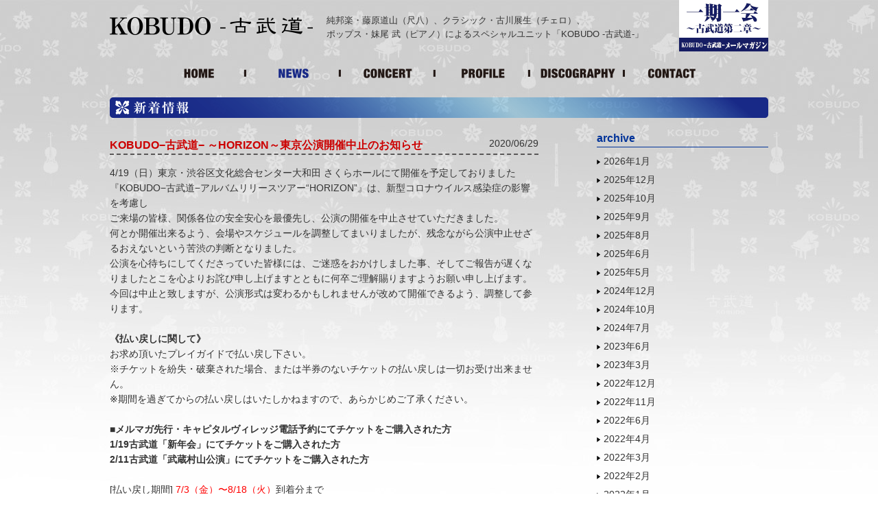

--- FILE ---
content_type: text/html; charset=UTF-8
request_url: https://www.kobudo-otoemaki.net/news/index-y=2020&m=6.html
body_size: 4191
content:
<!DOCTYPE HTML>
<html><!-- InstanceBegin template="/Templates/template.dwt" codeOutsideHTMLIsLocked="false" -->
<head>
<meta http-equiv="Content-Type" content="text/html; charset=utf-8">
<!-- InstanceBeginEditable name="doctitle" -->
<title>新着情報（2018年11月）｜KOBUDO -古武道-</title>
<!-- InstanceEndEditable -->
<link href="/css/base.css" rel="stylesheet" type="text/css">
<script type="text/javascript" src="/js/preload.js"></script>
<!-- InstanceBeginEditable name="head" -->
<link href="contents.css" rel="stylesheet" type="text/css">
<!-- InstanceEndEditable -->
<!--[if lt IE 9]>
<script src="https://origin2.jsdelivr.net/html5shiv/3.7.3/html5shiv.min.js"></script>
<![endif]-->

<!-- Global site tag (gtag.js) - Google Analytics -->
<script async src="https://www.googletagmanager.com/gtag/js?id=UA-101551061-9"></script>
<script>
  window.dataLayer = window.dataLayer || [];
  function gtag(){dataLayer.push(arguments);}
  gtag('js', new Date());

  gtag('config', 'UA-101551061-9');
</script>
</head>
<body onLoad="MM_preloadImages('/images/nav1_h.png','/images/nav2_h.png','/images/nav3_h.png','/images/nav4_h.png','/images/nav5_h.png','/images/nav6_h.png','/discography/images/5btn1-h.png','/discography/images/5btn2-h.png','/discography/images/5btn3-h.png','/discography/images/5btn4-h.png')">
<div class="container">
  <header>
    <h1 class="logo"><a href="/">KOBUDO -古武道-</a></h1>
    <h2 class="desc">純邦楽・藤原道山（尺八）、クラシック・古川展生（チェロ）、<br>
      ポップス・妹尾 武（ピアノ）によるスペシャルユニット「KOBUDO -古武道-」</h2>
    <p class="fc"><a href="/mailmagazine/"><img src="/images/mailmag_btm.png" width="130" height="75" alt="KOBUDO -古武道- メールマガジン「一期一会〜古武道第二章〜」"></a></p>
  </header>
  <!-- InstanceBeginEditable name="header" --><!-- InstanceEndEditable -->
  <nav class="topnav">
    <ul>
      <li class="nav1"><a href="/" title="HOME">トップページ</a></li>
      <li class="nav2"><a href="/news/" title="NEWS">最新情報</a></li>
      <li class="nav3"><a href="/concert/" title="CONCERT">コンサート</a></li>
      <li class="nav4"><a href="/profile/" title="PROFILE">プロフィール</a></li>
      <li class="nav5"><a href="/discography/" title="DISCOGRAPHY">ディスコグラフィ</a></li>
      <li class="nav6"><a href="/contact/" title="CONTACT">お問い合わせ</a></li>
    </ul>
  </nav>
  <!-- InstanceBeginEditable name="topbar" -->
  <h2><img src="images/2title.png" width="960" height="30" alt="新着情報"></h2>
  <!-- InstanceEndEditable -->
  <article class="content"><!-- InstanceBeginEditable name="content" -->
    <section>
      <p class="date">2020/06/29</p>
      <h3>KOBUDO−古武道− ～HORIZON～東京公演開催中止のお知らせ</h3>
      <p>4/19（日）東京・渋谷区文化総合センター大和田 さくらホールにて開催を予定しておりました<br>
『KOBUDO−古武道−アルバムリリースツアー“HORIZON”』は、新型コロナウイルス感染症の影響を考慮し<br>
ご来場の皆様、関係各位の安全安心を最優先し、公演の開催を中止させていただきました。<br>
何とか開催出来るよう、会場やスケジュールを調整してまいりましたが、残念ながら公演中止せざるおえないという苦渋の判断となりました。<br>
公演を心待ちにしてくださっていた皆様には、ご迷惑をおかけしました事、そしてご報告が遅くなりましたとこを心よりお詫び申し上げますとともに何卒ご理解賜りますようお願い申し上げます。<br>
今回は中止と致しますが、公演形式は変わるかもしれませんが改めて開催できるよう、調整して参ります。<br><br>

<strong>《払い戻しに関して》</strong><br>
お求め頂いたプレイガイドで払い戻し下さい。<br>
※チケットを紛失・破棄された場合、または半券のないチケットの払い戻しは一切お受け出来ません。<br>
※期間を過ぎてからの払い戻しはいたしかねますので、あらかじめご了承ください。<br><br>

<strong>■メルマガ先行・キャピタルヴィレッジ電話予約にてチケットをご購入された方<br>
1/19古武道「新年会」にてチケットをご購入された方<br>
2/11古武道「武蔵村山公演」にてチケットをご購入された方</strong><br><br>

[払い戻し期間] <span style="color: #ff0000;">7/3（金）〜8/18（火）</span>到着分まで<br><br>

ご返金はチケット代のみをお客様指定口座へ振り込みとなります。<br>
お手持ちのチケットと下記必要記載事項を、返送先にお送りいただきますようお願いいたします。<br><br>

《必要記載事項》<br>
・金融機関名<br>
・支店名もしくは店番<br>
・普通／当座<br>
・口座番号<br>
・口座名義（カタカナ）<br>
・電話番号<br><br>

《チケット返送先》<br>
〒151-0051　東京都渋谷区千駄ヶ谷4-20-3東栄神宮外苑ビル3階<br>
キャピタルヴィレッジ内　4/19古武道公演払い戻し 係　Tel.03-3478-9999<br>
※返送に関わる費用はお客様ご負担となります。予めご了承ください。<br>
※必ず荷物の追跡ができる発送方法をご利用ください。荷物の紛失等におきましては、責任を負いかねます。<br><br>

<strong>■プレイガイドにてチケットをご購入された方</strong><br>
[払い戻し期間] <span style="color: #ff0000;">7/3（金）〜8/18（火）</span><br>
詳細は各プレイガイドへのリンク先でご確認下さい。<br><br>

※期間を過ぎてからの払い戻しはいたしかねますので、あらかじめご了承ください。<br><br>

【チケットぴあ】<br>
<a href="http://t.pia.jp/guide/refund.jsp" target="_blank">http://t.pia.jp/guide/refund.jsp</a><br><br>

【ローソンチケット】<br>
<a href="http://l-tike.com/oc/lt/haraimodoshi/" target="_blank">http://l-tike.com/oc/lt/haraimodoshi/</a><br><br>

【イープラス】<br>
<a href="https://eplus.jp/refund1/" target="_blank">https://eplus.jp/refund1/</a><br><br>

【CNプレイガイド・キャピタルヴィレッジオンライン】<br>
<a href="http://www.cnplayguide.com/refund/" target="_blank">http://www.cnplayguide.com/refund/</a><br><br>

他にご不明な点がございましたら、下記までお問い合わせください。<br><br>

＜お問い合わせ先＞<br>
■キャピタルヴィレッジ 　TEL:03-3478-9999　（平日12：00～17：00）</p>
    </section>
        
  <!-- InstanceEndEditable --></article>
  <div class="sidebar"><!-- InstanceBeginEditable name="side" -->
    <div class="archive">
      <h3>archive</h3>
            <ul>
                <li><a href="/news/index-y=2026&amp;m=1.html">2026年1月</a></li>
                <li><a href="/news/index-y=2025&amp;m=12.html">2025年12月</a></li>
                <li><a href="/news/index-y=2025&amp;m=10.html">2025年10月</a></li>
                <li><a href="/news/index-y=2025&amp;m=9.html">2025年9月</a></li>
                <li><a href="/news/index-y=2025&amp;m=8.html">2025年8月</a></li>
                <li><a href="/news/index-y=2025&amp;m=6.html">2025年6月</a></li>
                <li><a href="/news/index-y=2025&amp;m=5.html">2025年5月</a></li>
                <li><a href="/news/index-y=2024&amp;m=12.html">2024年12月</a></li>
                <li><a href="/news/index-y=2024&amp;m=10.html">2024年10月</a></li>
                <li><a href="/news/index-y=2024&amp;m=7.html">2024年7月</a></li>
                <li><a href="/news/index-y=2023&amp;m=6.html">2023年6月</a></li>
                <li><a href="/news/index-y=2023&amp;m=3.html">2023年3月</a></li>
                <li><a href="/news/index-y=2022&amp;m=12.html">2022年12月</a></li>
                <li><a href="/news/index-y=2022&amp;m=11.html">2022年11月</a></li>
                <li><a href="/news/index-y=2022&amp;m=6.html">2022年6月</a></li>
                <li><a href="/news/index-y=2022&amp;m=4.html">2022年4月</a></li>
                <li><a href="/news/index-y=2022&amp;m=3.html">2022年3月</a></li>
                <li><a href="/news/index-y=2022&amp;m=2.html">2022年2月</a></li>
                <li><a href="/news/index-y=2022&amp;m=1.html">2022年1月</a></li>
                <li><a href="/news/index-y=2021&amp;m=1.html">2021年1月</a></li>
                <li><a href="/news/index-y=2020&amp;m=10.html">2020年10月</a></li>
                <li><a href="/news/index-y=2020&amp;m=9.html">2020年9月</a></li>
                <li><a href="/news/index-y=2020&amp;m=7.html">2020年7月</a></li>
                <li><a href="/news/index-y=2020&amp;m=6.html">2020年6月</a></li>
                <li><a href="/news/index-y=2020&amp;m=3.html">2020年3月</a></li>
                <li><a href="/news/index-y=2019&amp;m=12.html">2019年12月</a></li>
                <li><a href="/news/index-y=2019&amp;m=11.html">2019年11月</a></li>
                <li><a href="/news/index-y=2019&amp;m=8.html">2019年8月</a></li>
                <li><a href="/news/index-y=2019&amp;m=3.html">2019年3月</a></li>
                <li><a href="/news/index-y=2018&amp;m=12.html">2018年12月</a></li>
                <li><a href="/news/index-y=2018&amp;m=11.html">2018年11月</a></li>
                <li><a href="/news/index-y=2018&amp;m=9.html">2018年9月</a></li>
                <li><a href="/news/index-y=2018&amp;m=8.html">2018年8月</a></li>
                <li><a href="/news/index-y=2018&amp;m=7.html">2018年7月</a></li>
                <li><a href="/news/index-y=2018&amp;m=6.html">2018年6月</a></li>
                <li><a href="/news/index-y=2018&amp;m=5.html">2018年5月</a></li>
                <li><a href="/news/index-y=2018&amp;m=4.html">2018年4月</a></li>
                <li><a href="/news/index-y=2018&amp;m=3.html">2018年3月</a></li>
                <li><a href="/news/index-y=2018&amp;m=2.html">2018年2月</a></li>
                <li><a href="/news/index-y=2018&amp;m=1.html">2018年1月</a></li>
                <li><a href="/news/index-y=2017&amp;m=12.html">2017年12月</a></li>
                <li><a href="/news/index-y=2017&amp;m=11.html">2017年11月</a></li>
                <li><a href="/news/index-y=2017&amp;m=10.html">2017年10月</a></li>
                <li><a href="/news/index-y=2017&amp;m=9.html">2017年9月</a></li>
                <li><a href="/news/index-y=2017&amp;m=8.html">2017年8月</a></li>
                <li><a href="/news/index-y=2017&amp;m=7.html">2017年7月</a></li>
                <li><a href="/news/index-y=2017&amp;m=6.html">2017年6月</a></li>
                <li><a href="/news/index-y=2017&amp;m=5.html">2017年5月</a></li>
                <li><a href="/news/index-y=2017&amp;m=4.html">2017年4月</a></li>
                <li><a href="/news/index-y=2017&amp;m=3.html">2017年3月</a></li>
                <li><a href="/news/index-y=2017&amp;m=2.html">2017年2月</a></li>
                <li><a href="/news/index-y=2017&amp;m=1.html">2017年1月</a></li>
                <li><a href="/news/index-y=2016&amp;m=12.html">2016年12月</a></li>
                <li><a href="/news/index-y=2016&amp;m=11.html">2016年11月</a></li>
                <li><a href="/news/index-y=2016&amp;m=10.html">2016年10月</a></li>
                <li><a href="/news/index-y=2016&amp;m=9.html">2016年9月</a></li>
                <li><a href="/news/index-y=2016&amp;m=8.html">2016年8月</a></li>
                <li><a href="/news/index-y=2016&amp;m=7.html">2016年7月</a></li>
                <li><a href="/news/index-y=2016&amp;m=6.html">2016年6月</a></li>
                <li><a href="/news/index-y=2016&amp;m=5.html">2016年5月</a></li>
                <li><a href="/news/index-y=2016&amp;m=4.html">2016年4月</a></li>
                <li><a href="/news/index-y=2016&amp;m=3.html">2016年3月</a></li>
                <li><a href="/news/index-y=2016&amp;m=2.html">2016年2月</a></li>
                <li><a href="/news/index-y=2016&amp;m=1.html">2016年1月</a></li>
                <li><a href="/news/index-y=2015&amp;m=12.html">2015年12月</a></li>
                <li><a href="/news/index-y=2015&amp;m=11.html">2015年11月</a></li>
                <li><a href="/news/index-y=2015&amp;m=10.html">2015年10月</a></li>
                <li><a href="/news/index-y=2015&amp;m=9.html">2015年9月</a></li>
                <li><a href="/news/index-y=2015&amp;m=8.html">2015年8月</a></li>
                <li><a href="/news/index-y=2015&amp;m=7.html">2015年7月</a></li>
                <li><a href="/news/index-y=2015&amp;m=6.html">2015年6月</a></li>
                <li><a href="/news/index-y=2015&amp;m=5.html">2015年5月</a></li>
                <li><a href="/news/index-y=2015&amp;m=4.html">2015年4月</a></li>
                <li><a href="/news/index-y=2015&amp;m=3.html">2015年3月</a></li>
                <li><a href="/news/index-y=2015&amp;m=2.html">2015年2月</a></li>
                <li><a href="/news/index-y=2015&amp;m=1.html">2015年1月</a></li>
                <li><a href="/news/index-y=2014&amp;m=12.html">2014年12月</a></li>
                <li><a href="/news/index-y=2014&amp;m=11.html">2014年11月</a></li>
                <li><a href="/news/index-y=2014&amp;m=10.html">2014年10月</a></li>
                <li><a href="/news/index-y=2014&amp;m=9.html">2014年9月</a></li>
                <li><a href="/news/index-y=2014&amp;m=5.html">2014年5月</a></li>
                <li><a href="/news/index-y=2014&amp;m=4.html">2014年4月</a></li>
                <li><a href="/news/index-y=2014&amp;m=2.html">2014年2月</a></li>
                <li><a href="/news/index-y=2014&amp;m=1.html">2014年1月</a></li>
                <li><a href="/news/index-y=2013&amp;m=12.html">2013年12月</a></li>
                <li><a href="/news/index-y=2013&amp;m=11.html">2013年11月</a></li>
                <li><a href="/news/index-y=2013&amp;m=10.html">2013年10月</a></li>
                <li><a href="/news/index-y=2013&amp;m=9.html">2013年9月</a></li>
              </ul>
          </div><!-- #BeginLibraryItem "/Library/link.lbi" -->
<nav>
  <iframe width="250" height="141" src="https://www.youtube.com/embed/5kOVvQflyVw?rel=0" frameborder="0" allowfullscreen></iframe>
  <ul>
    <li><a href="http://columbia.jp/kobudo/" target="_blank"><img src="/images/banner01.jpg" alt="コロンビア 古武道オフィシャルサイト" width="250" height="35"></a></li>
    <li><a href="https://www.facebook.com/kobudootoemaki/" target="_blank"><img src="/images/banner05.jpg" alt="Kobudo -古武道- オフィシャルFacebook" width="250" height="35"></a></li>
    <li><a href="http://nobuofurukawa.com/" target="_blank"><img src="/images/banner02.jpg" alt="古川展生オフィシャルサイト" width="250" height="35"></a></li>
    <li><a href="https://www.senootakeshi.com/" target="_blank"><img src="/images/banner03.jpg" alt="妹尾武オフィシャルサイト" width="250" height="35"></a></li>
    <li><a href="http://www.dozan.jp/" target="_blank"><img src="/images/banner04.jpg" alt="藤原道山オフィシャルサイト" width="250" height="35"></a></li>
    
    <!--<li><a href="/news/?p=1333"><img src="/images/bnr_forum20171126.jpg" alt="東京国際フォーラム" width="250" height="70"></a></li>-->
  </ul>
</nav>
<!-- #EndLibraryItem --><!-- InstanceEndEditable --></div>
  <div class="clearfix"></div>
</div>
<footer>
  <p><a href="/">ホーム</a> ｜ <a href="/news/">ニュース</a> ｜ <a href="/concert/">コンサート</a> ｜ <a href="/profile/">プロフィール</a> ｜ <a href="/discography/">ディスコグラフィ</a> ｜ <a href="/contact/">お問い合わせ</a></p>
  <address>Copyright&copy; <a href="/">KOBUDO -古武道-</a></address>
</footer>
</body>
<!-- InstanceEnd --></html>


--- FILE ---
content_type: text/css
request_url: https://www.kobudo-otoemaki.net/css/base.css
body_size: 1182
content:
@charset "utf-8";
body {
	font-family: "メイリオ", Meiryo, "ヒラギノ角ゴ Pro W3", "Hiragino Kaku Gothic Pro", Osaka, "ＭＳ Ｐゴシック", "MS P Gothic", sans-serif;
	font-size: 86%;
	line-height: 1.6;
	color: #333;
	background-color: #FFF;
	background-image: url("/images/bg_201705.jpg");
	background-repeat: repeat-x;
	background-position: center top;
	margin: 0;
	padding: 0;
}
header,
section,
footer,
aside,
nav,
article,
figure {
	display: block;
}
ul,
ol,
dl {
	padding: 0;
	margin: 0;
}
h1,
h2,
h3,
h4,
h5,
h6,
p {
	margin-top: 0;
}
img {
	vertical-align: bottom;
}
a img {
	border: none;
}
a {
	color: #009999;
}
a:hover,
a:active,
a:focus {
	text-decoration: underline;
	color: #CC0000;
}
.container {
	width: 960px;
	margin-top: 0;
	margin-right: auto;
	margin-bottom: 0;
	margin-left: auto;
	padding-bottom: 30px;
}

/* ヘッダー */
header {
	height: 100px;
	overflow: hidden;
}
header .logo {
	float: left;
	padding-top: 25px;
	margin-right: 20px;
	margin-bottom: 0px;
}
header .logo a {
	text-indent: -9999px;
	display: block;
	background-image: url("/images/rogo.png");
	background-repeat: no-repeat;
	height: 26px;
	width: 296px;
}
header .desc {
	font-size: 95%;
	font-weight: normal;
	padding-top: 20px;
	float: left;
}
header .fc {
	float: right;
	margin-left: 30px;
}
.topnav {
	width: 754px;
	overflow: hidden;
	height: 14px;
	margin-top: auto;
	margin-right: auto;
	margin-bottom: 25px;
	margin-left: auto;
}
.topnav ul {
	list-style-type: none;
}
.topnav ul li {
	float: left;
}
.topnav ul li a {
	display: block;
	background-repeat: no-repeat;
	text-indent: -9999px;
	width: 138px;
	height: 14px;
}
.topnav ul .nav1 a {
	background-image: url("/images/nav1.png");
	width: 96px;
}
.topnav ul .nav2 a {
	background-image: url("/images/nav2.png");
}
.topnav ul .nav3 a {
	background-image: url("/images/nav3.png");
}
.topnav ul .nav4 a {
	background-image: url("/images/nav4.png");
}
.topnav ul .nav5 a {
	background-image: url("/images/nav5.png");
}
.topnav ul .nav6 a {
	background-image: url("/images/nav6.png");
	width: 106px;
}
.topnav ul .nav1 a:hover {
	background-image: url("/images/nav1_h.png");
}
.topnav ul .nav2 a:hover {
	background-image: url("/images/nav2_h.png");
}
.topnav ul .nav3 a:hover {
	background-image: url("/images/nav3_h.png");
}
.topnav ul .nav4 a:hover {
	background-image: url("/images/nav4_h.png");
}
.topnav ul .nav5 a:hover {
	background-image: url("/images/nav5_h.png");
}
.topnav ul .nav6 a:hover {
	background-image: url("/images/nav6_h.png");
}

/* コンテンツ */
.content {
	padding: 10px 0;
	width: 625px;
	float: left;
}
.content ul,
.content ol {
	padding: 0 15px 15px 40px;
}
.content hr {
	border: 0;
	border-bottom: 1px solid #003399;
	margin-bottom: 30px;
}
.content section {
	margin-bottom: 30px;
	overflow: hidden;
}
.content section .alignleft{
	float: left;
	margin-right: 10px;
}
.content section .alignright{
	float: right;
	margin-left: 10px;
}
.content section .aligncenter{
	display: block;
	margin-left: auto;
	margin-right: auto;
}

/* サイドバー */
.sidebar {
	float: right;
	width: 250px;
	padding-bottom: 10px;
}
.sidebar nav ul {
	list-style: none;
	margin-bottom: 15px;
}
.sidebar nav ul li {
	margin-bottom: 7px;
}
.sidebar nav ul a {
	display: block;
	text-decoration: none;
}
.sidebar nav .goods {
	border-top-width: 1px;
	border-top-style: dashed;
	border-top-color: #000;
	padding-top: 15px;
}
.sidebar .archive {
	margin-bottom: 30px;
}
.sidebar .archive h3 {
	margin-bottom: 10px;
	color: #003399;
	border-bottom-width: 1px;
	border-bottom-style: solid;
	border-bottom-color: #003399;
}
.sidebar .archive ul {
	list-style-type: none;
}
.sidebar .archive ul li {
	background-repeat: no-repeat;
	background-position: left center;
	padding-left: 10px;
	margin-bottom: 5px;
	background-image: url("/images/arrow.png");
}
.sidebar .archive ul li a {
	color: #333;
	text-decoration: none;
}
.sidebar .archive ul li a:hover {
	text-decoration: underline;
}

/* フッター */
footer {
	padding: 15px 0;
	background: #003399;
	position: relative;
	clear: both;
	color: #FFF;
	text-align: center;
}
footer a  {
	color: #FFF;
	text-decoration: none;
}
footer a:hover {
	text-decoration: underline;
	color: #FFF;
}

footer address {
	font-style: normal;
}
.clearfix {
	clear: both;
}
.error {
	font-weight: bold;
	color: #CC0000;
}


--- FILE ---
content_type: text/css
request_url: https://www.kobudo-otoemaki.net/news/contents.css
body_size: 67
content:
.topnav ul .nav2 a {
	background-image: url("/images/nav2_h.png");
}
.content section .date {
	float: right;
}

.content section h3 {
	color: #CC0000;
	border-bottom-width: 2px;
	border-bottom-style: dashed;
	border-bottom-color: #595757;
}
